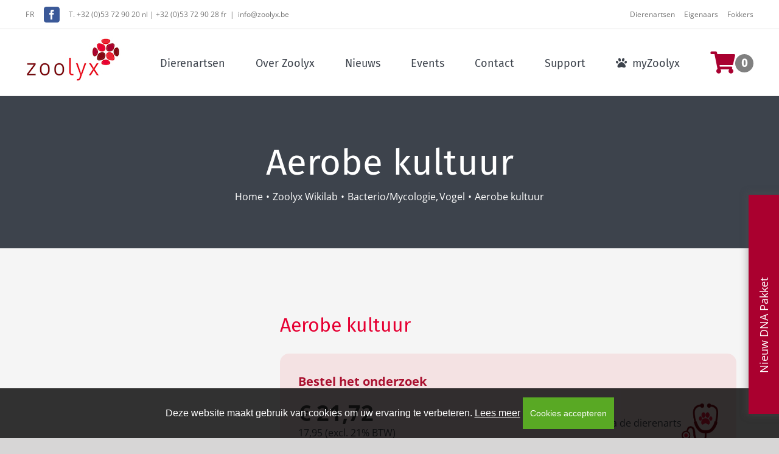

--- FILE ---
content_type: text/html; charset=UTF-8
request_url: https://www2.zoolyx.be/myzoolyx/menu/nl
body_size: 121
content:
{"items":
[
    {
        "name": "Aanmelden",
        "action": "/myzoolyx/login"
    }],
"numCartLines" : "0",
"default": "/myzoolyx/login"}

--- FILE ---
content_type: text/html; charset=utf-8
request_url: https://www.google.com/maps/d/embed?mid=1enwn6gPSZv2BrqaJg2UPsyxRSnAdqjE&ehbc=2E312F&noprof=1
body_size: 3952
content:
<!DOCTYPE html><html itemscope itemtype="http://schema.org/WebSite"><head><script nonce="GYLCTb2y64LOsu6hFJgtvg">window['ppConfig'] = {productName: '06194a8f37177242d55a18e38c5a91c6', deleteIsEnforced:  false , sealIsEnforced:  false , heartbeatRate:  0.5 , periodicReportingRateMillis:  60000.0 , disableAllReporting:  false };(function(){'use strict';function k(a){var b=0;return function(){return b<a.length?{done:!1,value:a[b++]}:{done:!0}}}function l(a){var b=typeof Symbol!="undefined"&&Symbol.iterator&&a[Symbol.iterator];if(b)return b.call(a);if(typeof a.length=="number")return{next:k(a)};throw Error(String(a)+" is not an iterable or ArrayLike");}var m=typeof Object.defineProperties=="function"?Object.defineProperty:function(a,b,c){if(a==Array.prototype||a==Object.prototype)return a;a[b]=c.value;return a};
function n(a){a=["object"==typeof globalThis&&globalThis,a,"object"==typeof window&&window,"object"==typeof self&&self,"object"==typeof global&&global];for(var b=0;b<a.length;++b){var c=a[b];if(c&&c.Math==Math)return c}throw Error("Cannot find global object");}var p=n(this);function q(a,b){if(b)a:{var c=p;a=a.split(".");for(var d=0;d<a.length-1;d++){var e=a[d];if(!(e in c))break a;c=c[e]}a=a[a.length-1];d=c[a];b=b(d);b!=d&&b!=null&&m(c,a,{configurable:!0,writable:!0,value:b})}}
q("Object.is",function(a){return a?a:function(b,c){return b===c?b!==0||1/b===1/c:b!==b&&c!==c}});q("Array.prototype.includes",function(a){return a?a:function(b,c){var d=this;d instanceof String&&(d=String(d));var e=d.length;c=c||0;for(c<0&&(c=Math.max(c+e,0));c<e;c++){var f=d[c];if(f===b||Object.is(f,b))return!0}return!1}});
q("String.prototype.includes",function(a){return a?a:function(b,c){if(this==null)throw new TypeError("The 'this' value for String.prototype.includes must not be null or undefined");if(b instanceof RegExp)throw new TypeError("First argument to String.prototype.includes must not be a regular expression");return this.indexOf(b,c||0)!==-1}});function r(a,b,c){a("https://csp.withgoogle.com/csp/proto/"+encodeURIComponent(b),JSON.stringify(c))}function t(){var a;if((a=window.ppConfig)==null?0:a.disableAllReporting)return function(){};var b,c,d,e;return(e=(b=window)==null?void 0:(c=b.navigator)==null?void 0:(d=c.sendBeacon)==null?void 0:d.bind(navigator))!=null?e:u}function u(a,b){var c=new XMLHttpRequest;c.open("POST",a);c.send(b)}
function v(){var a=(w=Object.prototype)==null?void 0:w.__lookupGetter__("__proto__"),b=x,c=y;return function(){var d=a.call(this),e,f,g,h;r(c,b,{type:"ACCESS_GET",origin:(f=window.location.origin)!=null?f:"unknown",report:{className:(g=d==null?void 0:(e=d.constructor)==null?void 0:e.name)!=null?g:"unknown",stackTrace:(h=Error().stack)!=null?h:"unknown"}});return d}}
function z(){var a=(A=Object.prototype)==null?void 0:A.__lookupSetter__("__proto__"),b=x,c=y;return function(d){d=a.call(this,d);var e,f,g,h;r(c,b,{type:"ACCESS_SET",origin:(f=window.location.origin)!=null?f:"unknown",report:{className:(g=d==null?void 0:(e=d.constructor)==null?void 0:e.name)!=null?g:"unknown",stackTrace:(h=Error().stack)!=null?h:"unknown"}});return d}}function B(a,b){C(a.productName,b);setInterval(function(){C(a.productName,b)},a.periodicReportingRateMillis)}
var D="constructor __defineGetter__ __defineSetter__ hasOwnProperty __lookupGetter__ __lookupSetter__ isPrototypeOf propertyIsEnumerable toString valueOf __proto__ toLocaleString x_ngfn_x".split(" "),E=D.concat,F=navigator.userAgent.match(/Firefox\/([0-9]+)\./),G=(!F||F.length<2?0:Number(F[1])<75)?["toSource"]:[],H;if(G instanceof Array)H=G;else{for(var I=l(G),J,K=[];!(J=I.next()).done;)K.push(J.value);H=K}var L=E.call(D,H),M=[];
function C(a,b){for(var c=[],d=l(Object.getOwnPropertyNames(Object.prototype)),e=d.next();!e.done;e=d.next())e=e.value,L.includes(e)||M.includes(e)||c.push(e);e=Object.prototype;d=[];for(var f=0;f<c.length;f++){var g=c[f];d[f]={name:g,descriptor:Object.getOwnPropertyDescriptor(Object.prototype,g),type:typeof e[g]}}if(d.length!==0){c=l(d);for(e=c.next();!e.done;e=c.next())M.push(e.value.name);var h;r(b,a,{type:"SEAL",origin:(h=window.location.origin)!=null?h:"unknown",report:{blockers:d}})}};var N=Math.random(),O=t(),P=window.ppConfig;P&&(P.disableAllReporting||P.deleteIsEnforced&&P.sealIsEnforced||N<P.heartbeatRate&&r(O,P.productName,{origin:window.location.origin,type:"HEARTBEAT"}));var y=t(),Q=window.ppConfig;if(Q)if(Q.deleteIsEnforced)delete Object.prototype.__proto__;else if(!Q.disableAllReporting){var x=Q.productName;try{var w,A;Object.defineProperty(Object.prototype,"__proto__",{enumerable:!1,get:v(),set:z()})}catch(a){}}
(function(){var a=t(),b=window.ppConfig;b&&(b.sealIsEnforced?Object.seal(Object.prototype):b.disableAllReporting||(document.readyState!=="loading"?B(b,a):document.addEventListener("DOMContentLoaded",function(){B(b,a)})))})();}).call(this);
</script><title itemprop="name">Zoolyx - Google My Maps</title><meta name="robots" content="noindex,nofollow"/><meta http-equiv="X-UA-Compatible" content="IE=edge,chrome=1"><meta name="viewport" content="initial-scale=1.0,minimum-scale=1.0,maximum-scale=1.0,user-scalable=0,width=device-width"/><meta name="description" itemprop="description" content="Zoolyx"/><meta itemprop="url" content="https://www.google.com/maps/d/viewer?mid=1enwn6gPSZv2BrqaJg2UPsyxRSnAdqjE"/><meta itemprop="image" content="https://www.google.com/maps/d/thumbnail?mid=1enwn6gPSZv2BrqaJg2UPsyxRSnAdqjE"/><meta property="og:type" content="website"/><meta property="og:title" content="Zoolyx - Google My Maps"/><meta property="og:description" content="Zoolyx"/><meta property="og:url" content="https://www.google.com/maps/d/viewer?mid=1enwn6gPSZv2BrqaJg2UPsyxRSnAdqjE"/><meta property="og:image" content="https://www.google.com/maps/d/thumbnail?mid=1enwn6gPSZv2BrqaJg2UPsyxRSnAdqjE"/><meta property="og:site_name" content="Google My Maps"/><meta name="twitter:card" content="summary_large_image"/><meta name="twitter:title" content="Zoolyx - Google My Maps"/><meta name="twitter:description" content="Zoolyx"/><meta name="twitter:image:src" content="https://www.google.com/maps/d/thumbnail?mid=1enwn6gPSZv2BrqaJg2UPsyxRSnAdqjE"/><link rel="stylesheet" id="gmeviewer-styles" href="https://www.gstatic.com/mapspro/_/ss/k=mapspro.gmeviewer.ZPef100W6CI.L.W.O/am=AAAE/d=0/rs=ABjfnFU-qGe8BTkBR_LzMLwzNczeEtSkkw" nonce="gsOU19xnj-M_LRfttb1fGg"><link rel="stylesheet" href="https://fonts.googleapis.com/css?family=Roboto:300,400,500,700" nonce="gsOU19xnj-M_LRfttb1fGg"><link rel="shortcut icon" href="//www.gstatic.com/mapspro/images/favicon-001.ico"><link rel="canonical" href="https://www.google.com/mymaps/viewer?mid=1enwn6gPSZv2BrqaJg2UPsyxRSnAdqjE&amp;hl=en_US"></head><body jscontroller="O1VPAb" jsaction="click:cOuCgd;"><div class="c4YZDc HzV7m-b7CEbf SfQLQb-dIxMhd-bN97Pc-b3rLgd"><div class="jQhVs-haAclf"><div class="jQhVs-uMX1Ee-My5Dr-purZT-uDEFge"><div class="jQhVs-uMX1Ee-My5Dr-purZT-uDEFge-bN97Pc"><div class="jQhVs-uMX1Ee-My5Dr-purZT-uDEFge-Bz112c"></div><div class="jQhVs-uMX1Ee-My5Dr-purZT-uDEFge-fmcmS-haAclf"><div class="jQhVs-uMX1Ee-My5Dr-purZT-uDEFge-fmcmS">Open full screen to view more</div></div></div></div></div><div class="i4ewOd-haAclf"><div class="i4ewOd-UzWXSb" id="map-canvas"></div></div><div class="X3SwIb-haAclf NBDE7b-oxvKad"><div class="X3SwIb-i8xkGf"></div></div><div class="Te60Vd-ZMv3u dIxMhd-bN97Pc-b3rLgd"><div class="dIxMhd-bN97Pc-Tswv1b-Bz112c"></div><div class="dIxMhd-bN97Pc-b3rLgd-fmcmS">This map was created by a user. <a href="//support.google.com/mymaps/answer/3024454?hl=en&amp;amp;ref_topic=3188329" target="_blank">Learn how to create your own.</a></div><div class="dIxMhd-bN97Pc-b3rLgd-TvD9Pc" title="Close"></div></div><script nonce="GYLCTb2y64LOsu6hFJgtvg">
  function _DumpException(e) {
    if (window.console) {
      window.console.error(e.stack);
    }
  }
  var _pageData = "[[1,null,null,null,null,null,null,null,null,null,\"at\",\"\",\"\",1768966078281,\"\",\"en_US\",false,[],\"https://www.google.com/maps/d/viewer?mid\\u003d1enwn6gPSZv2BrqaJg2UPsyxRSnAdqjE\",\"https://www.google.com/maps/d/embed?mid\\u003d1enwn6gPSZv2BrqaJg2UPsyxRSnAdqjE\\u0026ehbc\\u003d2E312F\",\"https://www.google.com/maps/d/edit?mid\\u003d1enwn6gPSZv2BrqaJg2UPsyxRSnAdqjE\",\"https://www.google.com/maps/d/thumbnail?mid\\u003d1enwn6gPSZv2BrqaJg2UPsyxRSnAdqjE\",null,null,true,\"https://www.google.com/maps/d/print?mid\\u003d1enwn6gPSZv2BrqaJg2UPsyxRSnAdqjE\",\"https://www.google.com/maps/d/pdf?mid\\u003d1enwn6gPSZv2BrqaJg2UPsyxRSnAdqjE\",\"https://www.google.com/maps/d/viewer?mid\\u003d1enwn6gPSZv2BrqaJg2UPsyxRSnAdqjE\",null,false,\"/maps/d\",\"maps/sharing\",\"//www.google.com/intl/en_US/help/terms_maps.html\",true,\"https://docs.google.com/picker\",null,false,null,[[[\"//www.gstatic.com/mapspro/images/google-my-maps-logo-regular-001.png\",143,25],[\"//www.gstatic.com/mapspro/images/google-my-maps-logo-regular-2x-001.png\",286,50]],[[\"//www.gstatic.com/mapspro/images/google-my-maps-logo-small-001.png\",113,20],[\"//www.gstatic.com/mapspro/images/google-my-maps-logo-small-2x-001.png\",226,40]]],1,\"https://www.gstatic.com/mapspro/_/js/k\\u003dmapspro.gmeviewer.en_US.knJKv4m5-eY.O/am\\u003dAAAE/d\\u003d0/rs\\u003dABjfnFWJ7eYXBrZ1WlLyBY6MwF9-imcrgg/m\\u003dgmeviewer_base\",null,null,true,null,\"US\",null,null,null,null,null,null,true],[\"mf.map\",\"1enwn6gPSZv2BrqaJg2UPsyxRSnAdqjE\",\"Zoolyx\",null,[4.0405162,50.99349859999999,5.1983239,50.9163836],[4.0405162,50.99349859999999,5.1983239,50.9163836],[[null,\"1Zlfww530cY\",\"Zoolyx\",\"\",[[[\"https://mt.googleapis.com/vt/icon/name\\u003dicons/onion/SHARED-mymaps-container-bg_4x.png,icons/onion/SHARED-mymaps-container_4x.png,icons/onion/1603-house_4x.png\\u0026highlight\\u003dff000000,C2185B\\u0026scale\\u003d2.0\"],null,1,1,[[null,[50.99349859999999,5.1983239]],\"0\",null,\"1Zlfww530cY\",[50.99349859999999,5.1983239],[0,0],\"547F063B1A1F5535\"],[[\"Zoolyx, Lummen\"]]],[[\"https://mt.googleapis.com/vt/icon/name\\u003dicons/onion/SHARED-mymaps-container-bg_4x.png,icons/onion/SHARED-mymaps-container_4x.png,icons/onion/1591-headquarters_4x.png\\u0026highlight\\u003dff000000,C2185B\\u0026scale\\u003d2.0\"],null,1,1,[[null,[50.9163836,4.0405162]],\"0\",null,\"1Zlfww530cY\",[50.9163836,4.0405162],[0,0],\"547F04393D56AB39\"],[[\"Zoolyx, Aalst\"]]]],null,null,true,null,null,null,null,[[\"1Zlfww530cY\",1,null,null,null,\"https://www.google.com/maps/d/kml?mid\\u003d1enwn6gPSZv2BrqaJg2UPsyxRSnAdqjE\\u0026resourcekey\\u0026lid\\u003d1Zlfww530cY\",null,null,null,null,null,2,null,[[[\"547F063B1A1F5535\",[[[50.99349859999999,5.1983239]]],null,null,0,[[\"name\",[\"Zoolyx, Lummen\"],1],[\"description\",[\"Bosstraat 54\"],1],null,null,[null,\"ChIJoWHu1XY7wUcR0iPJtohOvwU\",true]],null,0],[\"547F04393D56AB39\",[[[50.9163836,4.0405162]]],null,null,1,[[\"name\",[\"Zoolyx, Aalst\"],1],[\"description\",[\"Groeneweg 17\"],1]],null,1]],[[[\"https://mt.googleapis.com/vt/icon/name\\u003dicons/onion/SHARED-mymaps-container-bg_4x.png,icons/onion/SHARED-mymaps-container_4x.png,icons/onion/1603-house_4x.png\\u0026highlight\\u003dff000000,C2185B\\u0026scale\\u003d2.0\"],[[\"C2185B\",1],1200],[[\"C2185B\",0.30196078431372547],[\"C2185B\",1],1200]],[[\"https://mt.googleapis.com/vt/icon/name\\u003dicons/onion/SHARED-mymaps-container-bg_4x.png,icons/onion/SHARED-mymaps-container_4x.png,icons/onion/1591-headquarters_4x.png\\u0026highlight\\u003dff000000,C2185B\\u0026scale\\u003d2.0\"],[[\"C2185B\",1],1200],[[\"C2185B\",0.30196078431372547],[\"C2185B\",1],1200]]]]]],null,null,null,null,null,1]],[2],null,null,\"mapspro_in_drive\",\"1enwn6gPSZv2BrqaJg2UPsyxRSnAdqjE\",\"https://drive.google.com/abuse?id\\u003d1enwn6gPSZv2BrqaJg2UPsyxRSnAdqjE\",true,false,false,\"\",2,false,\"https://www.google.com/maps/d/kml?mid\\u003d1enwn6gPSZv2BrqaJg2UPsyxRSnAdqjE\\u0026resourcekey\",94542,false,false,\"\",true,\"\",true,[\"Tom Nagels (Zoolyx)\",\"https://lh3.googleusercontent.com/a/ACg8ocKUuYOK3WCQY1VOPizZFeoEhhw97Mf6NLWaPX934J7w8Q57dR4\\u003dmo\"],[null,null,[1745567700,864251001],[1745567779,134000000]],false,\"https://support.google.com/legal/troubleshooter/1114905#ts\\u003d9723198%2C1115689\"]]";</script><script type="text/javascript" src="//maps.googleapis.com/maps/api/js?v=3.61&client=google-maps-pro&language=en_US&region=US&libraries=places,visualization,geometry,search" nonce="GYLCTb2y64LOsu6hFJgtvg"></script><script id="base-js" src="https://www.gstatic.com/mapspro/_/js/k=mapspro.gmeviewer.en_US.knJKv4m5-eY.O/am=AAAE/d=0/rs=ABjfnFWJ7eYXBrZ1WlLyBY6MwF9-imcrgg/m=gmeviewer_base" nonce="GYLCTb2y64LOsu6hFJgtvg"></script><script nonce="GYLCTb2y64LOsu6hFJgtvg">_startApp();</script></div></body></html>

--- FILE ---
content_type: application/javascript
request_url: https://www2.zoolyx.be/wp-content/themes/Avada-Child-Theme/assets/js/child.js?ver=1.0.0
body_size: 1201
content:
(function ($) {

    $(document).ready(function () {

        if($('.home').length) {
           $('#popup_widget-2').remove();
        }

        //check if popup has been closed before -> if yes don't auto open again
        // if ($(".popup-overlay").hasClass("closed")) {
        //
        // } else {
        //     window.setTimeout(slowPopup, 3000);
        // }

        function slowPopup() {
            $('.popup-overlay').addClass('active');
        }

        $('.popup-overlay:not(.active)').click(function () {

            $('.popup-overlay').addClass('active');
        });

        $('.popup-overlay a.btn-popup-close').click(function (e) {
            e.preventDefault();
            e.stopPropagation();
            $('.popup-overlay').removeClass('active');

        });
        
	   function getCookieValueByName(name) {
        var match = document.cookie.match(new RegExp('(^|;)\\s*' + name + '\\s*=\\s*([^;]+)'));
        return match ? match[2] : "";
    	}
       
        
        const ut = getCookieValueByName('ZLX_UT');
    	const vet_link = $('.fusion-secondary-header .vets');
    	const owner_link = $('.fusion-secondary-header .owners');
    	const breeder_link = $('.fusion-secondary-header .breeders');$
        
        if 	( ut == 'vetTp' ) {
            $(vet_link).addClass('active');
            $(owner_link).removeClass('active');
            $(breeder_link).removeClass('active');
        } else if ( ut == 'ownerTp' ) {
        	$(vet_link).removeClass('active');
        	$(breeder_link).removeClass('active');
            $(owner_link).addClass('active');
            $('body').addClass('eigenaars-detail');
        } else if ( ut == 'breederTp' ) {
        	$(vet_link).removeClass('active');
            $(owner_link).removeClass('active');
            $(breeder_link).addClass('active');
        }

        // Categorie pages
        //if (document.location.href.indexOf('/owners/dog/') > -1) {
        //    $('body').addClass('page-animal');
        //}

        // $(".animal-options").each(function(){
        //     var animal_href = $(this).find('a').prop('href');
        //     var destination = window.location.href;
        //
        //     if (animal_href == destination){
        //         $(this).parent().addClass('active');
        //     }
        //
        // });

        if (document.referrer.indexOf('/owners') > -1) {
            $('.single-zoolyxwikilab .avada-page-titlebar-wrapper').hide();
        }
        
 		 if (document.referrer.indexOf('/breeders') > -1) {
            $('.single-zoolyxwikilab .avada-page-titlebar-wrapper').hide();
        }

        var currentPage = location.pathname;
        $('.animal-options a').each(function() {
            var currentHref = $(this).attr('href');
            if(currentHref == currentPage) {
                $(this).closest('.animal-options').addClass("active");
            }
        })

        // *********************************************************************************

        // Equal heights

        $.fn.equalHeights = function () {
            var max_height = 0;
            $(this).each(function () {
                max_height = Math.max($(this).height(), max_height);
            });
            $(this).each(function () {
                $(this).height(max_height);
            });
        };

        $(document).ready(function () {
            $('.page-owners .slick-slider').equalHeights();
        });

        // *********************************************************************************

        $('.landing-option').addClass('wow fadeInUp delay');
        $('.animals-menu-icons .fusion-layout-column').addClass('wow fadeInUp delay');

        var t = 0.2;
        $('.delay').each(function (i) {
            $(this).css('animation-delay', t + 's');
            t = t + 0.2;
        });

        // *********************************************************************************

        // Animation Callup (always on bottom of this script !!!!)

        new WOW().init();

        // *********************************************************************************
    });

})(jQuery);

